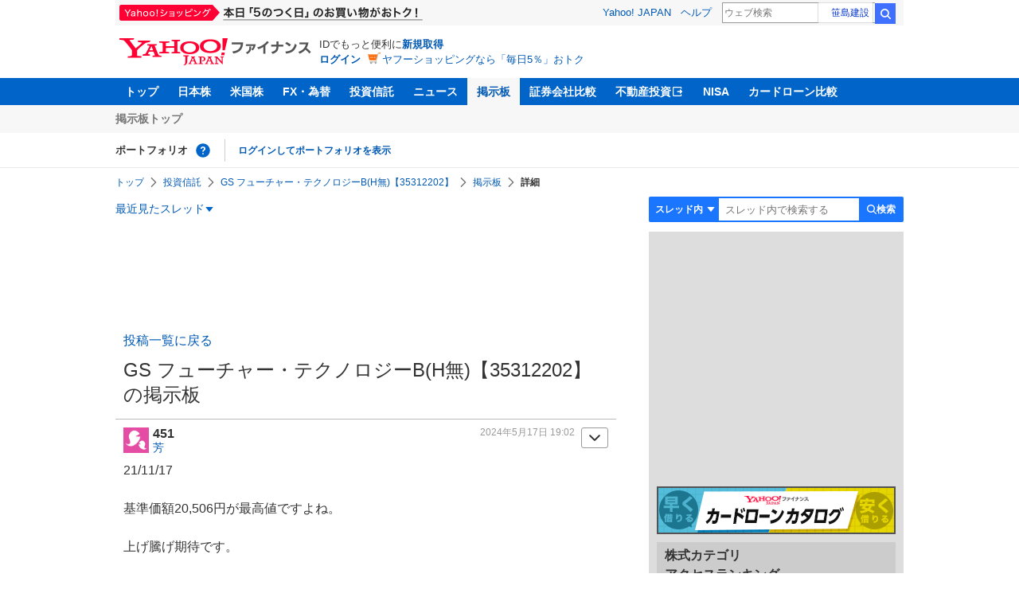

--- FILE ---
content_type: text/html; charset=utf-8
request_url: https://www.google.com/recaptcha/api2/aframe
body_size: 257
content:
<!DOCTYPE HTML><html><head><meta http-equiv="content-type" content="text/html; charset=UTF-8"></head><body><script nonce="Ef1lDoxrBTDCOrSldCkrLQ">/** Anti-fraud and anti-abuse applications only. See google.com/recaptcha */ try{var clients={'sodar':'https://pagead2.googlesyndication.com/pagead/sodar?'};window.addEventListener("message",function(a){try{if(a.source===window.parent){var b=JSON.parse(a.data);var c=clients[b['id']];if(c){var d=document.createElement('img');d.src=c+b['params']+'&rc='+(localStorage.getItem("rc::a")?sessionStorage.getItem("rc::b"):"");window.document.body.appendChild(d);sessionStorage.setItem("rc::e",parseInt(sessionStorage.getItem("rc::e")||0)+1);localStorage.setItem("rc::h",'1769270218311');}}}catch(b){}});window.parent.postMessage("_grecaptcha_ready", "*");}catch(b){}</script></body></html>

--- FILE ---
content_type: text/javascript; charset=UTF-8
request_url: https://yads.yjtag.yahoo.co.jp/tag?s=56739_15736&fr_id=yads_2124341-1&p_elem=ad_56739_15736&type=finance_pc_stocks_cm&u=https%3A%2F%2Ffinance.yahoo.co.jp%2Fcm%2Fmessage%2F1160010546%2F1232ebe7d1c1700f4afe7165875a5457%2F1%2F451&pv_ts=1769270213487&suid=f63916ba-86f5-4faf-8ab6-363d17d31f31
body_size: 862
content:
yadsDispatchDeliverProduct({"dsCode":"56739_15736","patternCode":"56739_15736-682202","outputType":"js_frame","targetID":"ad_56739_15736","requestID":"3651b376ae3c2df5f305c28e0245ff99","products":[{"adprodsetCode":"56739_15736-682202-721159","adprodType":4,"adTag":"<script onerror='YJ_YADS.passback()' type='text/javascript' src='//static.criteo.net/js/ld/publishertag.js'></script><script type='text/javascript'>var Criteo = Criteo || {};Criteo.events = Criteo.events || [];Criteo.events.push(function(){Criteo.DisplayAd({'zoneid':1709851,'async': false})});</script>","width":"600","height":"200"},{"adprodsetCode":"56739_15736-682202-721160","adprodType":3,"adTag":"<script onerror='YJ_YADS.passback()' src='https://yads.yjtag.yahoo.co.jp/yda?adprodset=56739_15736-682202-721160&cb=1769270216435&p_elem=ad_56739_15736&pv_id=3651b376ae3c2df5f305c28e0245ff99&suid=f63916ba-86f5-4faf-8ab6-363d17d31f31&type=finance_pc_stocks_cm&u=https%3A%2F%2Ffinance.yahoo.co.jp%2Fcm%2Fmessage%2F1160010546%2F1232ebe7d1c1700f4afe7165875a5457%2F1%2F451' type='text/javascript'></script>","width":"100%","height":"250","iframeFlag":0}],"measurable":1,"frameTag":"<div style=\"text-align:center;\"><iframe src=\"https://s.yimg.jp/images/listing/tool/yads/yads-iframe.html?s=56739_15736&fr_id=yads_2124341-1&p_elem=ad_56739_15736&type=finance_pc_stocks_cm&u=https%3A%2F%2Ffinance.yahoo.co.jp%2Fcm%2Fmessage%2F1160010546%2F1232ebe7d1c1700f4afe7165875a5457%2F1%2F451&pv_ts=1769270213487&suid=f63916ba-86f5-4faf-8ab6-363d17d31f31\" style=\"border:none;clear:both;display:block;margin:auto;overflow:hidden\" allowtransparency=\"true\" data-resize-frame=\"true\" frameborder=\"0\" height=\"200\" id=\"yads_2124341-1\" name=\"yads_2124341-1\" scrolling=\"no\" title=\"Ad Content\" width=\"600\" allow=\"fullscreen; attribution-reporting\" allowfullscreen loading=\"eager\" ></iframe></div>"});

--- FILE ---
content_type: text/javascript; charset=UTF-8
request_url: https://yads.yjtag.yahoo.co.jp/tag?s=79414_16447&fr_id=yads_1333251-4&p_elem=ad_79414_16447&type=finance_pc_stocks_cm&u=https%3A%2F%2Ffinance.yahoo.co.jp%2Fcm%2Fmessage%2F1160010546%2F1232ebe7d1c1700f4afe7165875a5457%2F1%2F451&pv_ts=1769270213487&suid=f63916ba-86f5-4faf-8ab6-363d17d31f31
body_size: 987
content:
yadsDispatchDeliverProduct({"dsCode":"79414_16447","patternCode":"79414_16447-121417","outputType":"js_frame","targetID":"ad_79414_16447","requestID":"cc1998ae698680270a0c989cfe08f2c1","products":[{"adprodsetCode":"79414_16447-121417-132624","adprodType":4,"adTag":"<script onerror='YJ_YADS.passback()' type='text/javascript' src='//static.criteo.net/js/ld/publishertag.js'></script><script type='text/javascript'>var Criteo = Criteo || {};Criteo.events = Criteo.events || [];Criteo.events.push(function(){Criteo.DisplayAd({'zoneid':66983,'async': false})});</script>","width":"300","height":"250"},{"adprodsetCode":"79414_16447-121417-132625","adprodType":3,"adTag":"<script onerror='YJ_YADS.passback()' src='https://yads.yjtag.yahoo.co.jp/yda?adprodset=79414_16447-121417-132625&cb=1769270217205&p_elem=ad_79414_16447&pv_id=cc1998ae698680270a0c989cfe08f2c1&suid=f63916ba-86f5-4faf-8ab6-363d17d31f31&type=finance_pc_stocks_cm&u=https%3A%2F%2Ffinance.yahoo.co.jp%2Fcm%2Fmessage%2F1160010546%2F1232ebe7d1c1700f4afe7165875a5457%2F1%2F451' type='text/javascript'></script>","width":"300","height":"250","iframeFlag":0},{"adprodsetCode":"79414_16447-121417-132626","adprodType":5,"adTag":"<a href=\"https://donation.yahoo.co.jp/?cpt_n=filler&cpt_m=banner&cpt_s=yj&cpt_c=filler_banner_yj_300250\" target=\"_top\">\n  <img src=\"//s.yimg.jp/adv/yahoo/20161005test/8a701b176c_donation_bnr_300250.jpg\" width=\"300\" height=\"250\" border=\"0\">\n  </img>\n</a>","width":"300","height":"250"}],"measurable":1,"frameTag":"<div style=\"text-align:center;\"><iframe src=\"https://s.yimg.jp/images/listing/tool/yads/yads-iframe.html?s=79414_16447&fr_id=yads_1333251-4&p_elem=ad_79414_16447&type=finance_pc_stocks_cm&u=https%3A%2F%2Ffinance.yahoo.co.jp%2Fcm%2Fmessage%2F1160010546%2F1232ebe7d1c1700f4afe7165875a5457%2F1%2F451&pv_ts=1769270213487&suid=f63916ba-86f5-4faf-8ab6-363d17d31f31\" style=\"border:none;clear:both;display:block;margin:auto;overflow:hidden\" allowtransparency=\"true\" data-resize-frame=\"true\" frameborder=\"0\" height=\"250\" id=\"yads_1333251-4\" name=\"yads_1333251-4\" scrolling=\"no\" title=\"Ad Content\" width=\"300\" allow=\"fullscreen; attribution-reporting\" allowfullscreen loading=\"eager\" ></iframe></div>"});

--- FILE ---
content_type: text/javascript; charset=UTF-8
request_url: https://yads.yjtag.yahoo.co.jp/tag?s=11939_16523&fr_id=yads_1209004-3&p_elem=ad_11939_16523&type=finance_pc_stocks_cm&u=https%3A%2F%2Ffinance.yahoo.co.jp%2Fcm%2Fmessage%2F1160010546%2F1232ebe7d1c1700f4afe7165875a5457%2F1%2F451&pv_ts=1769270213487&suid=f63916ba-86f5-4faf-8ab6-363d17d31f31
body_size: 990
content:
yadsDispatchDeliverProduct({"dsCode":"11939_16523","patternCode":"11939_16523-148796","outputType":"js_frame","targetID":"ad_11939_16523","requestID":"ba1ee5e94e029ad678008ac18e57b22d","products":[{"adprodsetCode":"11939_16523-148796-162329","adprodType":4,"adTag":"<script onerror='YJ_YADS.passback()' type='text/javascript' src='//static.criteo.net/js/ld/publishertag.js'></script><script type='text/javascript'>var Criteo = Criteo || {};Criteo.events = Criteo.events || [];Criteo.events.push(function(){Criteo.DisplayAd({'zoneid':49378,'async': false})});</script>","width":"300","height":"250"},{"adprodsetCode":"11939_16523-148796-162330","adprodType":3,"adTag":"<script onerror='YJ_YADS.passback()' src='https://yads.yjtag.yahoo.co.jp/yda?adprodset=11939_16523-148796-162330&cb=1769270217412&p_elem=ad_11939_16523&pv_id=ba1ee5e94e029ad678008ac18e57b22d&suid=f63916ba-86f5-4faf-8ab6-363d17d31f31&type=finance_pc_stocks_cm&u=https%3A%2F%2Ffinance.yahoo.co.jp%2Fcm%2Fmessage%2F1160010546%2F1232ebe7d1c1700f4afe7165875a5457%2F1%2F451' type='text/javascript'></script>","width":"300","height":"250","iframeFlag":0},{"adprodsetCode":"11939_16523-148796-162331","adprodType":5,"adTag":"<a href=\"https://donation.yahoo.co.jp/?cpt_n=filler&cpt_m=banner&cpt_s=yj&cpt_c=filler_banner_yj_300250\" target=\"_top\">\n  <img src=\"//s.yimg.jp/adv/yahoo/20161005test/8a701b176c_donation_bnr_300250.jpg\" width=\"300\" height=\"250\" border=\"0\">\n  </img>\n</a>","width":"300","height":"250"}],"measurable":1,"frameTag":"<div style=\"text-align:center;\"><iframe src=\"https://s.yimg.jp/images/listing/tool/yads/yads-iframe.html?s=11939_16523&fr_id=yads_1209004-3&p_elem=ad_11939_16523&type=finance_pc_stocks_cm&u=https%3A%2F%2Ffinance.yahoo.co.jp%2Fcm%2Fmessage%2F1160010546%2F1232ebe7d1c1700f4afe7165875a5457%2F1%2F451&pv_ts=1769270213487&suid=f63916ba-86f5-4faf-8ab6-363d17d31f31\" style=\"border:none;clear:both;display:block;margin:auto;overflow:hidden\" allowtransparency=\"true\" data-resize-frame=\"true\" frameborder=\"0\" height=\"250\" id=\"yads_1209004-3\" name=\"yads_1209004-3\" scrolling=\"no\" title=\"Ad Content\" width=\"300\" allow=\"fullscreen; attribution-reporting\" allowfullscreen loading=\"eager\" ></iframe></div>"});